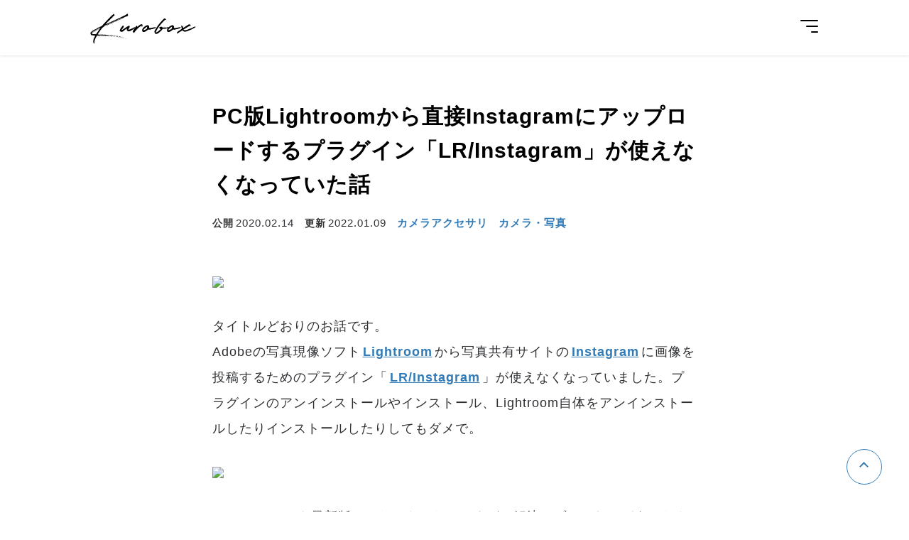

--- FILE ---
content_type: text/html; charset=UTF-8
request_url: https://xov.jp/e/1512/
body_size: 5339
content:
<!DOCTYPE html>
<html lang="ja">
<head>
<!-- Google tag (gtag.js) -->
<script async src="https://www.googletagmanager.com/gtag/js?id=G-03J4YV2XEJ"></script>
<script>
  window.dataLayer = window.dataLayer || [];
  function gtag(){dataLayer.push(arguments);}
  gtag('js', new Date());

  gtag('config', 'G-03J4YV2XEJ');
</script>
<meta charset="utf-8">
<meta name="viewport" content="width=device-width,initial-scale=1">
<meta property="og:description" content="タイトルどおりのお話です。Adobeの写真現像ソフトLightroomから写真共有サイトのInstagramに画像を投稿するためのプラグイン「LR/Instagram」が使えなくなっていました。プラグインのアンインストールやインスト...">
<meta property="og:site_name" content="KuroBox">
<meta property="og:image" content="https://live.staticflickr.com/65535/49931933233_f5a006def1_b.jpg">
<meta name="thumbnail" content="https://live.staticflickr.com/65535/49931933233_f5a006def1_b.jpg">
<meta property="og:title" content="PC版Lightroomから直接Instagramにアップロードするプラグイン「LR/Instagram」が使えなくなっていた話">
<meta property="og:type" content="article">
<meta property="og:url" content="https://xov.jp/e/1512/">
<meta property="og:locale" content="ja_JP">
<meta name="twitter:card" content="summary_large_image">
<meta name="twitter:site" content="@xov_jp">
<meta property="article:published_time" content="2020-02-15T01:58:35+09:00">
<meta property="article:modified_time" content="2022-01-09T12:20:01+09:00">
<title>PC版Lightroomから直接Instagramにアップロードするプラグイン「LR/Instagram」が使えなくなっていた話 | KuroBox</title>
<link rel="icon" href="https://xov.jp/wp-content/themes/k/img/favicon.ico">
<link rel="alternate" type="application/rss+xml" title="RSS" href="https://xov.jp/feed/">
<link rel="preconnect" href="https://fonts.googleapis.com">
<link rel="preconnect" href="https://fonts.gstatic.com" crossorigin>
<link href="https://fonts.googleapis.com/css2?family=Roboto:wght@400;700&display=swap" rel="stylesheet">
<link rel="stylesheet" href="https://xov.jp/wp-content/themes/k/css/fonts/fonts.css">
<link rel="stylesheet" href="https://xov.jp/wp-content/themes/k/css/style.css?776c4ee7e1a5a408e585a29b61da6bf07f08b496">
</head>
<body id="ankerTop">
<header id="header">
    <div class="inner">
        <a href="/" class="logo">Kurobox</a>
        <input type="checkbox" id="ck">
        <label for="ck" class="openBtn">
            <span></span>
            <span></span>
            <span></span>
        </label>
        <nav>
            <ul>
                <li><a href="/">ホーム</a></li>
                	<li class="cat-item cat-item-4"><a href="https://xov.jp/e/category/item/">レビュー</a>
</li>
	<li class="cat-item cat-item-1219"><a href="https://xov.jp/e/category/mh/">モンハン</a>
</li>
	<li class="cat-item cat-item-1182"><a href="https://xov.jp/e/category/photo/">カメラ・写真</a>
</li>
	<li class="cat-item cat-item-1648"><a href="https://xov.jp/e/category/sightseeing/">観光・グルメ</a>
</li>
	<li class="cat-item cat-item-1218"><a href="https://xov.jp/e/category/work/">仕事・技術</a>
</li>
	<li class="cat-item cat-item-1"><a href="https://xov.jp/e/category/other/">その他</a>
</li>
                <li>
                    <a href="https://twitter.com/xov_jp" target="_blank">
                        <svg xmlns="http://www.w3.org/2000/svg" width="24" height="24" viewBox="0 0 24 24"><path d="M24 4.557c-.883.392-1.832.656-2.828.775 1.017-.609 1.798-1.574 2.165-2.724-.951.564-2.005.974-3.127 1.195-.897-.957-2.178-1.555-3.594-1.555-3.179 0-5.515 2.966-4.797 6.045-4.091-.205-7.719-2.165-10.148-5.144-1.29 2.213-.669 5.108 1.523 6.574-.806-.026-1.566-.247-2.229-.616-.054 2.281 1.581 4.415 3.949 4.89-.693.188-1.452.232-2.224.084.626 1.956 2.444 3.379 4.6 3.419-2.07 1.623-4.678 2.348-7.29 2.04 2.179 1.397 4.768 2.212 7.548 2.212 9.142 0 14.307-7.721 13.995-14.646.962-.695 1.797-1.562 2.457-2.549z"/></svg>
                    </a>
                </li>
            </ul>
        </nav>
    </div>
</header>
<main id="single">
    <div class="inner">
                    <header>
                <h1>PC版Lightroomから直接Instagramにアップロードするプラグイン「LR/Instagram」が使えなくなっていた話</h1>
                <ul>
                    <li><span>公開</span><time itemprop="datePublished" datetime="2020-02-14">2020.02.14</time></li>
					<li><span>更新</span><time itemprop="dateModified" datetime="2022-01-09">2022.01.09</time></li>
                    <li><a href="https://xov.jp/e/category/photo/accessory/">カメラアクセサリ</a></li><li><a href="https://xov.jp/e/category/photo/">カメラ・写真</a></li>                                                        </ul>
            </header>
            <section id="content">
                <p><img decoding="async" src="https://live.staticflickr.com/65535/49931933233_f5a006def1_b.jpg"></p>
<p>タイトルどおりのお話です。<br />
Adobeの写真現像ソフト<a href="https://www.adobe.com/jp/products/photoshop-lightroom-classic.html" rel="noopener noreferrer" target="_blank">Lightroom</a>から写真共有サイトの<a href="https://www.instagram.com/?hl=ja" rel="noopener noreferrer" target="_blank">Instagram</a>に画像を投稿するためのプラグイン「<a href="https://www.lrinstagram.com/" rel="noopener noreferrer" target="_blank">LR/Instagram</a>」が使えなくなっていました。プラグインのアンインストールやインストール、Lightroom自体をアンインストールしたりインストールしたりしてもダメで。</p>
<p><img decoding="async" src="https://live.staticflickr.com/65535/49932444566_1e9967ce95_b.jpg"></p>
<p>LR/Instagramを最新版にしたりもしたのですが、解決せず。これはどうしたものかと悩んでいたところ、<a href="https://www.lrinstagram.com/" rel="noopener noreferrer" target="_blank">LR/Instagramの公式サイト</a>でこんな記述を見つけました。</p>
<p><img decoding="async" src="https://live.staticflickr.com/65535/49932444606_a3eb880d81_b.jpg"></p>
<blockquote cite="https://www.lrinstagram.com/">
<p>
Service Note: Instagram has updated their protocol and currently plugin does not work.</p>
<p>We are investigating the issue and the plugin will be updated when a fix is available.</p>
<p>（サービス注：Instagramはプロトコルを更新しており、現在プラグインは機能しません。</p>
<p>この問題は調査中であり、修正プログラムが利用可能になるとプラグインが更新されます。）<br />
<cite><a target="_blank" href="https://www.lrinstagram.com/">LR/Instagram &#8211; Lightroom Publish Plugin for Instagram</a></cite></p>
</blockquote>
<p>いやー、思いっきりプラグインのダウンロードボタンの真上に書いてあったのに、LR/instagramを最新版にしようとダウンロードしたときには気づいていませんでした。英語が読めないって怖い。</p>
<p>つまりこういうことです。<br />
InstagramのほうがAPI（外部からインスタに投稿したりすることを可能にするための仕組み）を変更してしまったので、その影響をうけてLR/instagramも使えなくなっちゃったんだよ、と。<br />
一応、調査中で修正プログラムが〜、とは書いてはあるものの、今現在も修正されていないところをみると、そもそものAPI側の仕様が変更されてしまったと見るべきなのでしょう。復活は望めないかもしれません。</p>
<p><img decoding="async" src="https://live.staticflickr.com/65535/49931933138_97da9179e2_b.jpg"></p>
<p><img decoding="async" src="https://live.staticflickr.com/65535/49931932998_4ea91db7f1_b.jpg"></p>
<p>ということはもしや、と思って、同じようにMacからInstagramに画像投稿を可能にするアプリ「<a href="https://flumeapp.com/" rel="noopener noreferrer" target="_blank">Flume</a>」も久しぶりに起動して投稿を試みたところ、ログインはできて投稿はできるのですが、複数枚投稿ができなくなっていました・・・中途半端。使えるような使えないような。</p>
<p>結局、パソコンからInstagramにまともに投稿する方法がなくなってしまいました。<br />
現状はAirDropでスマホに画像を送ってからInstagramに投稿するという原始的な方法を採用しています。何かいい方法はないものでしょうか・・・。</p>
            </section>
            <footer>

                <div id="catLink"><a href="https://xov.jp/e/category/accessory/">カメラアクセサリ まとめ（77記事）</a></div>                <div class='yarpp yarpp-related yarpp-related-website yarpp-template-yarpp-template-standard'>
<ul class="list">
		<li>
		<a href="https://xov.jp/e/1517/">
			<div class="img"><img src="https://live.staticflickr.com/65535/49922303826_dbda376d13_n.jpg" alt="" loading="lazy"></div>
			<h2>【レビュー】SanDiskのポータブルSSDで、遅かったLightroomを高速化した話</h2>
		</a>
	</li>
		<li>
		<a href="https://xov.jp/e/1476/">
			<div class="img"><img src="https://live.staticflickr.com/65535/49936836502_48105690c9_n.jpg" alt="" loading="lazy"></div>
			<h2>LightroomのRaw現像用の写真を外付けSSDに保存するようにした話</h2>
		</a>
	</li>
		<li>
		<a href="https://xov.jp/e/1198/">
			<div class="img"><img src="https://live.staticflickr.com/65535/49940924482_d7751cdffc_n.jpg" alt="" loading="lazy"></div>
			<h2>【レビュー】PeakDesignのストラップ「スライド SL-2」は一眼レフやミラーレスにオススメ</h2>
		</a>
	</li>
		<li>
		<a href="https://xov.jp/e/1199/">
			<div class="img"><img src="https://live.staticflickr.com/65535/49940218643_e6c8dfa22c_n.jpg" alt="" loading="lazy"></div>
			<h2>エクステンションチューブ（接写リング）は便利だけど合焦範囲が狭くなることに注意！Commlite CM-ME-AFSM II</h2>
		</a>
	</li>
		<li>
		<a href="https://xov.jp/e/1301/">
			<div class="img"><img src="https://live.staticflickr.com/65535/49939875603_fbffd5aa84_n.jpg" alt="" loading="lazy"></div>
			<h2>写真の物撮り背景用にIKEA（イケア）のロールスクリーンを買ってみた話</h2>
		</a>
	</li>
		<li>
		<a href="https://xov.jp/e/1309/">
			<div class="img"><img src="https://live.staticflickr.com/65535/49937944186_7c4c062efd_n.jpg" alt="" loading="lazy"></div>
			<h2>三脚と一脚、使い分けられて便利な可変式カメラ三脚を買ってみました！Eienn カメラ三脚</h2>
		</a>
	</li>
		<li>
		<a href="https://xov.jp/e/1393/">
			<div class="img"><img src="https://live.staticflickr.com/65535/49936674623_89d160fc53_n.jpg" alt="" loading="lazy"></div>
			<h2>ストロボ用の激安ディフューザーを買った話</h2>
		</a>
	</li>
		<li>
		<a href="https://xov.jp/e/1443/">
			<div class="img"><img src="https://live.staticflickr.com/65535/49937375132_1749662541_n.jpg" alt="" loading="lazy"></div>
			<h2>Neewer の可変NDフィルター（ND2-400）を買いました。コレをもっと早く知りたかった・・・。</h2>
		</a>
	</li>
		<li>
		<a href="https://xov.jp/e/1451/">
			<div class="img"><img src="https://live.staticflickr.com/65535/49936366453_dd46c626c8_n.jpg" alt="" loading="lazy"></div>
			<h2>予備バッテリーを買う前に！SONY NP-FZ100は純正品も互換品も予備はいらないという話</h2>
		</a>
	</li>
		<li>
		<a href="https://xov.jp/e/1491/">
			<div class="img"><img src="https://live.staticflickr.com/65535/49932670226_a7502e0646_n.jpg" alt="" loading="lazy"></div>
			<h2>コスパ最高のMicro SDカードを α7III の記録メディアに！シリコンパワー microSD カード</h2>
		</a>
	</li>
		<li>
		<a href="https://xov.jp/e/1500/">
			<div class="img"><img src="https://live.staticflickr.com/65535/49932857272_a932efd3dc_n.jpg" alt="" loading="lazy"></div>
			<h2>モバイルドライ MD-3のレビュー　ドライボックスを防湿庫にした話</h2>
		</a>
	</li>
		<li>
		<a href="https://xov.jp/e/1636/">
			<div class="img"><img src="https://live.staticflickr.com/65535/50862189753_ffdc77fd3e_n.jpg" alt="" loading="lazy"></div>
			<h2>レンズキャップは必要？レンズキャップを付けずにカメラを運用してみた話</h2>
		</a>
	</li>
	</ul>
</div>
                <div id="sns">
                    <dl>
                        <dt>記事をシェアする</dt>
                        <dd>
                            <a class="facebook" href="https://www.facebook.com/sharer.php?src=bm&u=https%3A%2F%2Fxov.jp%2Fe%2F1512%2F&t=PC%E7%89%88Lightroom%E3%81%8B%E3%82%89%E7%9B%B4%E6%8E%A5Instagram%E3%81%AB%E3%82%A2%E3%83%83%E3%83%97%E3%83%AD%E3%83%BC%E3%83%89%E3%81%99%E3%82%8B%E3%83%97%E3%83%A9%E3%82%B0%E3%82%A4%E3%83%B3%E3%80%8CLR%2FInstagram%E3%80%8D%E3%81%8C%E4%BD%BF%E3%81%88%E3%81%AA%E3%81%8F%E3%81%AA%E3%81%A3%E3%81%A6%E3%81%84%E3%81%9F%E8%A9%B1" target="_blank">
                                <svg xmlns="http://www.w3.org/2000/svg" width="24" height="24" viewBox="0 0 24 24"><path d="M9 8h-3v4h3v12h5v-12h3.642l.358-4h-4v-1.667c0-.955.192-1.333 1.115-1.333h2.885v-5h-3.808c-3.596 0-5.192 1.583-5.192 4.615v3.385z"/></svg>
                            </a>
                        </dd>
                        <dd>
                            <a class="twitter" href="https://twitter.com/share?text=PC%E7%89%88Lightroom%E3%81%8B%E3%82%89%E7%9B%B4%E6%8E%A5Instagram%E3%81%AB%E3%82%A2%E3%83%83%E3%83%97%E3%83%AD%E3%83%BC%E3%83%89%E3%81%99%E3%82%8B%E3%83%97%E3%83%A9%E3%82%B0%E3%82%A4%E3%83%B3%E3%80%8CLR%2FInstagram%E3%80%8D%E3%81%8C%E4%BD%BF%E3%81%88%E3%81%AA%E3%81%8F%E3%81%AA%E3%81%A3%E3%81%A6%E3%81%84%E3%81%9F%E8%A9%B1&url=https%3A%2F%2Fxov.jp%2Fe%2F1512%2F" target="_blank">
                                <svg xmlns="http://www.w3.org/2000/svg" width="24" height="24" viewBox="0 0 24 24"><path d="M24 4.557c-.883.392-1.832.656-2.828.775 1.017-.609 1.798-1.574 2.165-2.724-.951.564-2.005.974-3.127 1.195-.897-.957-2.178-1.555-3.594-1.555-3.179 0-5.515 2.966-4.797 6.045-4.091-.205-7.719-2.165-10.148-5.144-1.29 2.213-.669 5.108 1.523 6.574-.806-.026-1.566-.247-2.229-.616-.054 2.281 1.581 4.415 3.949 4.89-.693.188-1.452.232-2.224.084.626 1.956 2.444 3.379 4.6 3.419-2.07 1.623-4.678 2.348-7.29 2.04 2.179 1.397 4.768 2.212 7.548 2.212 9.142 0 14.307-7.721 13.995-14.646.962-.695 1.797-1.562 2.457-2.549z"/></svg>
                            </a>
                        </dd>
                    </dl>
                </div>
                <div id="catLink"><a href="https://xov.jp/e/category/accessory/">カメラアクセサリ まとめ（77記事）</a></div>                <div id="tags"><ul><li><a href="https://xov.jp/e/tag/instagram/">instagram</a></li><li><a href="https://xov.jp/e/tag/lightroom/">Lightroom</a></li><li><a href="https://xov.jp/e/tag/%e3%83%97%e3%83%a9%e3%82%b0%e3%82%a4%e3%83%b3/">プラグイン</a></li><li><a href="https://xov.jp/e/tag/%e5%86%99%e7%9c%9f%e5%85%b1%e6%9c%89%e3%82%b5%e3%82%a4%e3%83%88/">写真共有サイト</a></li><li><a href="https://xov.jp/e/tag/%e5%86%99%e7%9c%9f%e7%ae%a1%e7%90%86/">写真管理</a></li><li><a href="https://xov.jp/e/tag/%e7%8f%be%e5%83%8f/">現像</a></li></ul></div>                <div id="author">
                    <a target="_blank" href="https://twitter.com/xov_jp"><img src="https://live.staticflickr.com/65535/51799623973_d5f5607ca8_w.jpg" alt="この記事を書いた人：KuroBox"></a>
                    <h2><span>著者</span>Seki</h2>
                    <p>ガジェットのレビューなどを投稿するブログ「<a href="/">KuroBox</a>」を2013年から11年ほど運営しています。最近はカメラにはまってしまい、レンズ沼、三脚沼、カメラバッグ沼などを経験中。散財の記録を投稿しています。モンハンも好きです。ブログの更新情報を<a target="_blank" href="https://twitter.com/xov_jp">X(Twitter)</a>で発信しています。noteもやっています → <a href="https://note.com/sk82" target="_blank">https://note.com/sk82</a></p>
                </div>
            </footer>
            </div>
</main>
<footer id="footer">
    <div class="inner">
        <small>©KuroBox All rights reserved.</small>
    </div>
    <ul id="anker">
                <li><a href="#"><span class="none">ページの先頭に戻る</span></a></li>
    </ul>
</footer>
</body>
</html>
